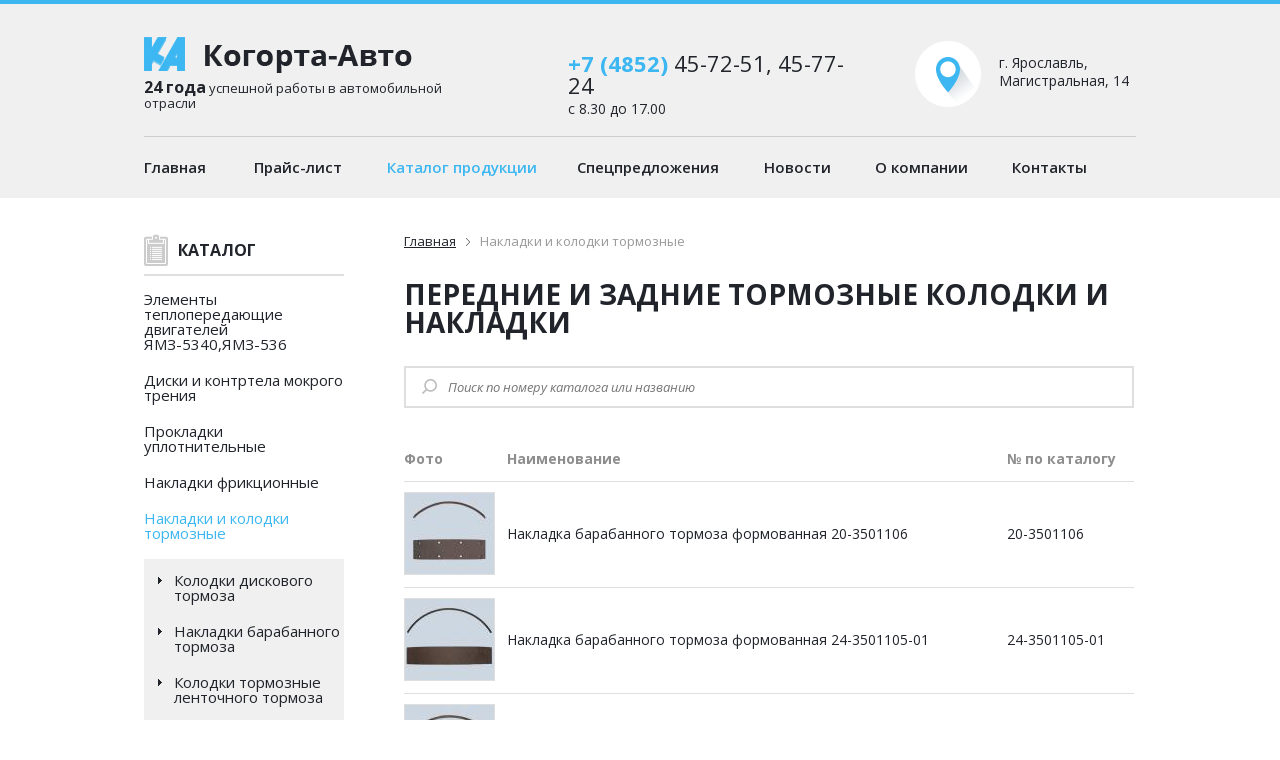

--- FILE ---
content_type: text/html; charset=utf-8
request_url: https://kogorta-avto.ru/nakladki-i-kolodki-tormoznyie/?start=60
body_size: 6005
content:
<!DOCTYPE html>
<html lang="ru-RU">
    <head>
        <base href="https://kogorta-avto.ru/"><!--[if lte IE 6]></base><![endif]-->
        <title>Купить тормозные колодки недорого | Когорта-Авто</title>
        <meta name="viewport" content="width=1162px"> 
        <meta name="generator" content="SilverStripe - http://silverstripe.org" />
<meta http-equiv="Content-type" content="text/html; charset=utf-8" />
<meta name="description" content="Купить тормозные накладки в компании Когорта-Авто в Ярославле. Узнать цены на тормозные колодки и оставить заявку на покупку можно на нашем сайте или позвонив по телефону +7 (4852) 45-72-51, 45-77-24" />
<meta name="keywords" content="Тормозные накладки, тормозные колодки, колодки тормозные передние, колодки тормозные задние" />
        
        
        <link href='https://fonts.googleapis.com/css?family=Open+Sans:400,400italic,600,600italic,700,700italic,800,800italic,300italic,300&subset=latin,cyrillic' rel='stylesheet' type='text/css'>
    
    <!-- Global site tag (gtag.js) - Google Analytics -->
<script async src="https://www.googletagmanager.com/gtag/js?id=G-6VBCQ2RDB9"></script>
<script>
  window.dataLayer = window.dataLayer || [];
  function gtag(){dataLayer.push(arguments);}
  gtag('js', new Date());

  gtag('config', 'G-6VBCQ2RDB9');
</script>
    
    <link rel="stylesheet" type="text/css" href="/themes/kogorta/css/lightbox.min.css?m=1469098890" />
<link rel="stylesheet" type="text/css" href="/themes/kogorta/css/style.css?m=1469106336" />
</head>
    <body>        
        <header>
    <div class="top-line"></div>
    <div class="container">
        <div class="info">
            <a href="https://kogorta-avto.ru/" class="logo">
                <b>24 года</b> успешной работы в автомобильной отрасли 
            </a>
            <div class="contacts">
                <div class="phone">                    
                    <span>+7 (4852)</span> 45-72-51, 45-77-24
                </div>
                <div class="time">
                    c 8.30 до 17.00
                </div>
            </div>
            <div class="address">
                <div class="map"></div>
                <div class="text">
                    г. Ярославль, Магистральная, 14
                </div>
            </div>

            <div class="clear"></div>
        </div>
        <nav class="primary">
            <ul>
                
                <li><a class="link" href="/" title="Главная">Главная</a></li>
                
                <li><a class="link" href="/prays-list/" title="Прайс-лист">Прайс-лист</a></li>
                
                <li><a class="section" href="/katalog-produkcii/" title="Каталог продукции">Каталог продукции</a></li>
                
                <li><a class="link" href="/specpredlozheniya/" title="Спецпредложения">Спецпредложения</a></li>
                
                <li><a class="link" href="/novosti/" title="Новости">Новости</a></li>
                
                <li><a class="link" href="/o-kompanii/" title="О компании">О компании</a></li>
                
                <li><a class="link" href="/kontakty/" title="Контакты">Контакты</a></li>
                
            </ul>
        </nav>
    </div>
</header>    
    
        <div class="two-col-page">
    <div class="container">
        <div class="left-menu">
    <div class="caption">
        Каталог
    </div>
    <nav>
        <ul>
            
            <li>
                <a class="" href="/komplekty-prokladok/">Элементы теплопередающие двигателей ЯМЗ-5340,ЯМЗ-536</a>
                
            </li>
            
            <li>
                <a class="" href="/diski/">Диски и контртела мокрого трения</a>
                
            </li>
            
            <li>
                <a class="" href="/prokladki-uplotnitel-nyie/">Прокладки уплотнительные</a>
                
            </li>
            
            <li>
                <a class="" href="/nakladki-friktsionnyie/">Накладки фрикционные</a>
                
            </li>
            
            <li class="section">
                <a class="current" href="/nakladki-i-kolodki-tormoznyie/">Накладки и колодки тормозные</a>
                
                <ul>
                    
                    <li><a class="" href="/nakladki-i-kolodki-tormoznyie/kolodki-diskovogo-tormoza/">Колодки дискового тормоза </a></li>
                    
                    <li><a class="" href="/nakladki-i-kolodki-tormoznyie/nakladki-barabannogo-tormoza/">Накладки барабанного тормоза</a></li>
                    
                    <li><a class="" href="/nakladki-i-kolodki-tormoznyie/kolodki-tormoznye-lentochnogo-tormoza/">Колодки тормозные ленточного тормоза</a></li>
                    
                    <li><a class="" href="/nakladki-i-kolodki-tormoznyie/dlya-gruzovyh-inomarok/">Накладки тормозные для грузовых иномарок</a></li>
                    
                    <li><a class="" href="/nakladki-i-kolodki-tormoznyie/diski-tormoznie-mtz/">Диски тормозные МТЗ</a></li>
                    
                    <li><a class="" href="/nakladki-i-kolodki-tormoznyie/nakladki-s-kolodkami-dlya-kvadraciklov/">Накладки с колодками для квадрациклов</a></li>
                    
                    <li><a class="" href="/nakladki-i-kolodki-tormoznyie/kolodki-temac-automotive/">Колодки и накладки тормозные  Temac Automotive</a></li>
                    
                </ul>
                
            </li>
            
            <li>
                <a class="" href="/remni-dlya-avto-i-s-h-tehniki/">Ремни для авто и с/х техники, ремни промышленного назначения</a>
                
            </li>
            
            <li>
                <a class="" href="/materialyi/">Материалы (Бумаги асбестовые, листы  асбостальные)</a>
                
            </li>
            
            <li>
                <a class="" href="/zapchasti-yamz/">Запчасти АО &quot;ЯМЗ&quot;</a>
                
            </li>
            
            <li>
                <a class="" href="/yazda/"> АО&quot;ЯЗДА&quot;</a>
                
            </li>
            
            <li>
                <a class="" href="/tiir/"> АО&quot;ТИИР&quot;</a>
                
            </li>
            
        </ul>
    </nav>
</div>
 
        <div class="rightCol">
            <ul class="breadcrumbs">    
     
        
        <li><a href="/">Главная</a></li>
        <li><span></span></li>
        
     
        
            <li>Накладки и колодки тормозные</li>
        
    
</ul>
 
            <h1>Передние и задние тормозные колодки и накладки</h1>
            <div class="search">
    <form action="/search/">
    <input type="text" value="" name="q" placeholder="Поиск по номеру каталога или названию">
    </form>
</div>
 
                        
            
            <table class="product-table">
                <thead>
                    <tr>
                        <th class="photo">Фото</th>
                        <th class="name">Наименование</th>
                        <th class="product-code">№ по каталогу</th>
                    </tr>
                </thead>
                <tbody>
                    
                    <tr>
    <td class="photo">
        <a href="/nakladki-i-kolodki-tormoznyie/nakladki-barabannogo-tormoza/formovannye-nakladki-barabannogo-tormoza/asbestovye-nakladki-barabannogo-tormoza/20-3501106/">
            
            <img src="/assets/Uploads/OldSite/data/tormoz/_resampled/FillWyI4OSIsIjgxIl0/53.jpg" alt="53.jpg" />
            
        </a>
    </td>
    <td class="name">
        <a href="/nakladki-i-kolodki-tormoznyie/nakladki-barabannogo-tormoza/formovannye-nakladki-barabannogo-tormoza/asbestovye-nakladki-barabannogo-tormoza/20-3501106/">
            Накладка барабанного тормоза формованная 	20-3501106
        </a>
    </td>
    <td class="product-code">
        20-3501106
    </td>
</tr>
 
                    
                    <tr>
    <td class="photo">
        <a href="/nakladki-i-kolodki-tormoznyie/nakladki-barabannogo-tormoza/formovannye-nakladki-barabannogo-tormoza/asbestovye-nakladki-barabannogo-tormoza/24-3501105-01/">
            
            <img src="/assets/Uploads/OldSite/data/tormoz/_resampled/FillWyI4OSIsIjgxIl0/56.jpg" alt="56.jpg" />
            
        </a>
    </td>
    <td class="name">
        <a href="/nakladki-i-kolodki-tormoznyie/nakladki-barabannogo-tormoza/formovannye-nakladki-barabannogo-tormoza/asbestovye-nakladki-barabannogo-tormoza/24-3501105-01/">
            Накладка барабанного тормоза формованная 	24-3501105-01
        </a>
    </td>
    <td class="product-code">
        24-3501105-01
    </td>
</tr>
 
                    
                    <tr>
    <td class="photo">
        <a href="/nakladki-i-kolodki-tormoznyie/nakladki-barabannogo-tormoza/formovannye-nakladki-barabannogo-tormoza/asbestovye-nakladki-barabannogo-tormoza/24-3501105-02/">
            
            <img src="/assets/Uploads/OldSite/data/tormoz/_resampled/FillWyI4OSIsIjgxIl0/55.jpg" alt="55.jpg" />
            
        </a>
    </td>
    <td class="name">
        <a href="/nakladki-i-kolodki-tormoznyie/nakladki-barabannogo-tormoza/formovannye-nakladki-barabannogo-tormoza/asbestovye-nakladki-barabannogo-tormoza/24-3501105-02/">
            Накладка барабанного тормоза формованная 	24-3501105-02
        </a>
    </td>
    <td class="product-code">
        24-3501105-02
    </td>
</tr>
 
                    
                    <tr>
    <td class="photo">
        <a href="/nakladki-i-kolodki-tormoznyie/nakladki-barabannogo-tormoza/formovannye-nakladki-barabannogo-tormoza/asbestovye-nakladki-barabannogo-tormoza/260-3502105/">
            
            <img src="/assets/Uploads/OldSite/data/tormoz/_resampled/FillWyI4OSIsIjgxIl0/73.jpg" alt="73.jpg" />
            
        </a>
    </td>
    <td class="name">
        <a href="/nakladki-i-kolodki-tormoznyie/nakladki-barabannogo-tormoza/formovannye-nakladki-barabannogo-tormoza/asbestovye-nakladki-barabannogo-tormoza/260-3502105/">
            Накладка барабанного тормоза формованная 	260-3502105
        </a>
    </td>
    <td class="product-code">
        260-3502105
    </td>
</tr>
 
                    
                    <tr>
    <td class="photo">
        <a href="/nakladki-i-kolodki-tormoznyie/nakladki-barabannogo-tormoza/formovannye-nakladki-barabannogo-tormoza/asbestovye-nakladki-barabannogo-tormoza/3302-3502105/">
            
            <img src="/assets/Uploads/OldSite/data/tormoz/_resampled/FillWyI4OSIsIjgxIl0/52.jpg" alt="52.jpg" />
            
        </a>
    </td>
    <td class="name">
        <a href="/nakladki-i-kolodki-tormoznyie/nakladki-barabannogo-tormoza/formovannye-nakladki-barabannogo-tormoza/asbestovye-nakladki-barabannogo-tormoza/3302-3502105/">
            Накладка барабанного тормоза формованная 	3302-3502105
        </a>
    </td>
    <td class="product-code">
        3302-3502105
    </td>
</tr>
 
                    
                    <tr>
    <td class="photo">
        <a href="/nakladki-i-kolodki-tormoznyie/nakladki-barabannogo-tormoza/formovannye-nakladki-barabannogo-tormoza/asbestovye-nakladki-barabannogo-tormoza/375-3501105%D0%94/">
            
            <img src="/assets/Uploads/OldSite/data/tormoz/_resampled/FillWyI4OSIsIjgxIl0/60.jpg" alt="60.jpg" />
            
        </a>
    </td>
    <td class="name">
        <a href="/nakladki-i-kolodki-tormoznyie/nakladki-barabannogo-tormoza/formovannye-nakladki-barabannogo-tormoza/asbestovye-nakladki-barabannogo-tormoza/375-3501105%D0%94/">
            Накладка барабанного тормоза формованная 	375-3501105Д
        </a>
    </td>
    <td class="product-code">
        375-3501105Д
    </td>
</tr>
 
                    
                    <tr>
    <td class="photo">
        <a href="/nakladki-i-kolodki-tormoznyie/nakladki-barabannogo-tormoza/formovannye-nakladki-barabannogo-tormoza/asbestovye-nakladki-barabannogo-tormoza/375-3507020%D0%92/">
            
            <img src="/assets/Uploads/OldSite/data/tormoz/_resampled/FillWyI4OSIsIjgxIl0/59.jpg" alt="59.jpg" />
            
        </a>
    </td>
    <td class="name">
        <a href="/nakladki-i-kolodki-tormoznyie/nakladki-barabannogo-tormoza/formovannye-nakladki-barabannogo-tormoza/asbestovye-nakladki-barabannogo-tormoza/375-3507020%D0%92/">
            Накладка барабанного тормоза формованная 	375-3507020В
        </a>
    </td>
    <td class="product-code">
        375-3507020В
    </td>
</tr>
 
                    
                    <tr>
    <td class="photo">
        <a href="/nakladki-i-kolodki-tormoznyie/nakladki-barabannogo-tormoza/formovannye-nakladki-barabannogo-tormoza/asbestovye-nakladki-barabannogo-tormoza/44066-90711/">
            
            <img src="/assets/Uploads/OldSite/data/tormoz/_resampled/FillWyI4OSIsIjgxIl0/23.jpg" alt="23.jpg" />
            
        </a>
    </td>
    <td class="name">
        <a href="/nakladki-i-kolodki-tormoznyie/nakladki-barabannogo-tormoza/formovannye-nakladki-barabannogo-tormoza/asbestovye-nakladki-barabannogo-tormoza/44066-90711/">
            Накладка барабанного тормоза формованная 	44066-90711
        </a>
    </td>
    <td class="product-code">
        44066-90711
    </td>
</tr>
 
                    
                    <tr>
    <td class="photo">
        <a href="/nakladki-i-kolodki-tormoznyie/nakladki-barabannogo-tormoza/formovannye-nakladki-barabannogo-tormoza/asbestovye-nakladki-barabannogo-tormoza/49-3501105%D0%90/">
            
            <img src="/assets/Uploads/OldSite/data/tormoz/_resampled/FillWyI4OSIsIjgxIl0/27.jpg" alt="27.jpg" />
            
        </a>
    </td>
    <td class="name">
        <a href="/nakladki-i-kolodki-tormoznyie/nakladki-barabannogo-tormoza/formovannye-nakladki-barabannogo-tormoza/asbestovye-nakladki-barabannogo-tormoza/49-3501105%D0%90/">
            Накладка барабанного тормоза формованная 	49-3501105А
        </a>
    </td>
    <td class="product-code">
        49-3501105А
    </td>
</tr>
 
                    
                    <tr>
    <td class="photo">
        <a href="/nakladki-i-kolodki-tormoznyie/nakladki-barabannogo-tormoza/formovannye-nakladki-barabannogo-tormoza/asbestovye-nakladki-barabannogo-tormoza/49-3501106/">
            
            <img src="/assets/Uploads/OldSite/data/tormoz/_resampled/FillWyI4OSIsIjgxIl0/26.jpg" alt="26.jpg" />
            
        </a>
    </td>
    <td class="name">
        <a href="/nakladki-i-kolodki-tormoznyie/nakladki-barabannogo-tormoza/formovannye-nakladki-barabannogo-tormoza/asbestovye-nakladki-barabannogo-tormoza/49-3501106/">
            Накладка барабанного тормоза формованная 	49-3501106
        </a>
    </td>
    <td class="product-code">
        49-3501106
    </td>
</tr>
 
                    
                </tbody>
            </table>
            
            
            <div class="pagination">
  
                
                    
                        
                            <a href="nakladki-i-kolodki-tormoznyie/?start=0">1</a>
                        
                    
                    
                    
                        
                            <a href="nakladki-i-kolodki-tormoznyie/?start=10">2</a>
                        
                    
                    
                    
                        
                            <a href="nakladki-i-kolodki-tormoznyie/?start=20">3</a>
                        
                    
                    
                    
                        
                            <a href="nakladki-i-kolodki-tormoznyie/?start=30">4</a>
                        
                    
                    
                    
                        
                            <a href="nakladki-i-kolodki-tormoznyie/?start=40">5</a>
                        
                    
                    
                    
                        
                            <a href="nakladki-i-kolodki-tormoznyie/?start=50">6</a>
                        
                    
                    
                    
                    <span class="current">7</span>
                    
                    
                    
                        
                            <a href="nakladki-i-kolodki-tormoznyie/?start=70">8</a>
                        
                    
                    
                    
                        
                            <a href="nakladki-i-kolodki-tormoznyie/?start=80">9</a>
                        
                    
                    
                    
                        
                            <a href="nakladki-i-kolodki-tormoznyie/?start=90">10</a>
                        
                    
                    
                    
                        
                            <a href="nakladki-i-kolodki-tormoznyie/?start=100">11</a>
                        
                    
                    
                    
                        
                            <a href="nakladki-i-kolodki-tormoznyie/?start=110">12</a>
                        
                    
                    
                    
                        
                            <a href="nakladki-i-kolodki-tormoznyie/?start=120">13</a>
                        
                    
                    
                    
                        
                            <a href="nakladki-i-kolodki-tormoznyie/?start=130">14</a>
                        
                    
                    
                    
                        
                            <a href="nakladki-i-kolodki-tormoznyie/?start=140">15</a>
                        
                    
                    
                    
                        
                            <a href="nakladki-i-kolodki-tormoznyie/?start=150">16</a>
                        
                    
                    
                    
                        
                            <a href="nakladki-i-kolodki-tormoznyie/?start=160">17</a>
                        
                    
                    
                    
                        
                            <a href="nakladki-i-kolodki-tormoznyie/?start=170">18</a>
                        
                    
                    
                    
                        
                            <a href="nakladki-i-kolodki-tormoznyie/?start=180">19</a>
                        
                    
                    
                    
                        
                            <a href="nakladki-i-kolodki-tormoznyie/?start=190">20</a>
                        
                    
                    
                    
                        
                            <a href="nakladki-i-kolodki-tormoznyie/?start=200">21</a>
                        
                    
                    
                    
                        
                            <a href="nakladki-i-kolodki-tormoznyie/?start=210">22</a>
                        
                    
                    

                <br>
            </div>
            
            <div class="text-content">
                <h1><strong style="font-size: 14px; line-height: 1.857;">Сертификаты соответствия:</strong></h1><table cellspacing="1" cellpadding="1"><tbody><tr><td>
<p>Накладки тормозные безасбестовые, колодки и диски безасбестовые</p>
</td>
<td style="text-align: center;"><a href="sertifikaty/nakladki-tormoz-bezazbest.rar">Скачать</a></td>
</tr><tr><td>
<p>Накладки тормозные асбестовые</p>
</td>
<td style="text-align: center;"><a href="sertifikaty/kolodki-tomoz-asbest.rar">Скачать</a></td>
</tr><tr><td>
<p>Колодки для жд вагонов, вагонов метрополитена, колодки и диски тормозные</p>
</td>
<td style="text-align: center;"><a href="Kolodki-dlya-jd-vagonov.7z">Скачать</a></td>
</tr></tbody></table><p> </p><h2>Передние и задние тормозные колодки</h2><p>Такие элементы, как тормозные колодки – требуют особого внимания, в связи с частым изнашиванием. Особенно это касается передних колодок. Чтобы обеспечить безопасность поездки и не подвергнуть риску свою жизнь и близких людей, стоит регулярно проверять состояние запчастей автомобиля.</p><p>Длительность их работы зависит от таких факторов как: компания-производитель, применяемый для производства материал и его структура, толщина, количество и интенсивность торможений. Немаловажную роль играют и основные условия эксплуатации.</p><p><span style="text-decoration: underline;">Виды колодок:</span></p><ol><li><strong>Передние колодки</strong> следует заменять новыми, в момент, когда толщина их накладок снижается до 1,5 мм.  Их стоит заменять с двух сторон автомобиля.</li>
<li><strong>Задние тормозные колодки</strong> — изнашиваются медленнее, но принцип замены такой же, как у передних.  </li>
</ol><p> </p><p><strong>Тормозные</strong> <strong>накладки</strong> предназначены для ускоренного торможения. Чаще всего их используют в конических и дисковых тормозах. Данные детали производятся из специальных листов, из которых впоследствии вырезаются накладки любой формы. Их изготавливают в соответствии с пожеланиями клиента.</p><p><span style="text-decoration: underline;">Преимущества накладок:</span></p><ul><li>Высочайший коэффициент трения</li>
<li>Низкий износ</li>
<li>Точная и тихая работа</li>
</ul><p>Благодаря большому содержанию ингредиентов, прекрасно проводящих тепло, <strong>тормозная накладка</strong> обеспечивает действенное торможение. А если в составе используются арамидные волокна, то накладки сохранят свою устойчивость и эластичность на долгие годы.</p><p>В компании «Когорта Авто» вы всегда сможете купить тормозные колодки и накладки по самой низкой цене. Для того чтобы недорого заказать изделия, свяжитесь с нами по телефону, который указан на странице сайта.</p>
            </div>
        </div>
        <div class="clear"></div>
    </div>
</div>
       
        <a class="arrow-scroll-top" onclick="scroll_top_page();"></a>
<footer>
    <nav>
        <div class="container">
            <ul>
                
                <li><a class="link" href="/" title="Главная">Главная</a></li>
                
                <li><a class="link" href="/prays-list/" title="Прайс-лист">Прайс-лист</a></li>
                
                <li><a class="section" href="/katalog-produkcii/" title="Каталог продукции">Каталог продукции</a></li>
                
                <li><a class="link" href="/specpredlozheniya/" title="Спецпредложения">Спецпредложения</a></li>
                
                <li><a class="link" href="/novosti/" title="Новости">Новости</a></li>
                
                <li><a class="link" href="/o-kompanii/" title="О компании">О компании</a></li>
                
                <li><a class="link" href="/kontakty/" title="Контакты">Контакты</a></li>
                
            </ul>
        </div>
    </nav>
    <div class="container big">
        по всем вопросам <div class="phone" style="width:400px">+7 <span>(4852)</span> 45-72-51, 45-77-24 </div>
    </div>
    <div class="end">
        <div class="container">
            © 2015-2021, ООО "Компания "Когорта-Авто"<br>
            Сайт сделан в <a href="http://yasim.ru/">ЯСИМ</a>
        
    <div class="metrika" style="text-align: center">
        <!--LiveInternet counter--><script type="text/javascript" src="/themes/kogorta/javascript/jquery-3.0.0.min.js?m=1469098891"></script><script type="text/javascript" src="/themes/kogorta/javascript/lightbox.min.js?m=1469098891"></script><script type="text/javascript"><!--
        document.write("<a href='http://www.liveinternet.ru/click' "+
        "target=_blank><img src='//counter.yadro.ru/hit?t16.1;r"+
        escape(document.referrer)+((typeof(screen)=="undefined")?"":
        ";s"+screen.width+"*"+screen.height+"*"+(screen.colorDepth?
        screen.colorDepth:screen.pixelDepth))+";u"+escape(document.URL)+
        ";"+Math.random()+
        "' alt='' title='LiveInternet: показано число просмотров за 24"+
        " часа, посетителей за 24 часа и за сегодня' "+
        "border='0' width='88' height='31'></a>")
        //--></script><!--/LiveInternet-->
      </div>  
      <div class="metrika"  style="text-align: center">
        <script type="text/javascript">
          var _gaq = _gaq || [];
          _gaq.push(['_setAccount', 'UA-30648725-22']);
          _gaq.push(['_trackPageview']);

          (function() {
            var ga = document.createElement('script'); ga.type = 'text/javascript'; ga.async = true;
            ga.src = ('https:' == document.location.protocol ? 'https://ssl' : 'http://www') + '.google-analytics.com/ga.js';
            var s = document.getElementsByTagName('script')[0]; s.parentNode.insertBefore(ga, s);
          })();

        </script>
      </div>  
      <div class="metrika"  style="text-align: center">
        <!-- Yandex.Metrika counter -->
        <script type="text/javascript">
        (function (d, w, c) {
            (w[c] = w[c] || []).push(function() {
                try {
                    w.yaCounter19429801 = new Ya.Metrika({id:19429801,
                            webvisor:true,
                            clickmap:true,
                            trackLinks:true,
                            accurateTrackBounce:true});
                } catch(e) { }
            });

            var n = d.getElementsByTagName("script")[0],
                s = d.createElement("script"),
                f = function () { n.parentNode.insertBefore(s, n); };
            s.type = "text/javascript";
            s.async = true;
            s.src = (d.location.protocol == "https:" ? "https:" : "http:") + "//mc.yandex.ru/metrika/watch.js";

            if (w.opera == "[object Opera]") {
                d.addEventListener("DOMContentLoaded", f, false);
            } else { f(); }
        })(document, window, "yandex_metrika_callbacks");
        </script>
        <noscript><div><img src="//mc.yandex.ru/watch/19429801" style="position:absolute; left:-9999px;" alt="" /></div></noscript>
        <!-- /Yandex.Metrika counter -->
      </div>
      </div>
    </div>
</footer>

<script src="//code.jivo.ru/widget/2XqoBLukDm" async></script>         
        <script src="themes/kogorta/javascript/common.js"></script>
    </body>
</html>


--- FILE ---
content_type: text/css
request_url: https://kogorta-avto.ru/themes/kogorta/css/style.css?m=1469106336
body_size: 4757
content:
html, body, div, span, applet, object, iframe,
h1, h2, h3, h4, h5, h6, p, blockquote, pre,
a,
.blue-link,
header nav.primary ul li a,
.left-menu nav ul li a,
.two-col-page .rightCol .sub-menu > ul > li a, abbr, acronym, address, big, cite, code,
del, dfn, em, img, ins, kbd, q, s, samp,
small, strike, strong, sub, sup, tt, var,
b, u, i, center,
dl, dt, dd, ol, ul, li,
fieldset, form, label, legend,
table, caption, tbody, tfoot, thead, tr, th, td,
article, aside, canvas, details, embed,
figure, figcaption, footer, header, hgroup,
menu, nav, output, ruby, section, summary,
time, mark, audio, video {
  margin: 0;
  padding: 0;
  border: 0;
  font-size: 100%;
  font: inherit;
  vertical-align: baseline;
}

/* HTML5 display-role reset for older browsers */
article, aside, details, figcaption, figure,
footer, header, hgroup, menu, nav, section {
  display: block;
}

body {
  line-height: 1;
}

ol, ul {
  list-style: none;
}

blockquote, q {
  quotes: none;
}

blockquote:before, blockquote:after,
q:before, q:after {
  content: '';
  content: none;
}

table {
  border-collapse: collapse;
  border-spacing: 0;
}

body {
  font-family: 'Open Sans', sans-serif;
  color: #21242a;
  font-size: 14px;
  min-width: 992px;
}

input, textarea {
  font-family: 'Open Sans', sans-serif;
}

a, .blue-link, header nav.primary ul li a, .left-menu nav ul li a, .two-col-page .rightCol .sub-menu > ul > li a {
  color: #21242a;
  text-decoration: underline;
}
a:hover, .blue-link:hover, header nav.primary ul li a:hover, .left-menu nav ul li a:hover, .two-col-page .rightCol .sub-menu > ul > li a:hover {
  text-decoration: none;
}

.blue-link, header nav.primary ul li a, header nav.primary ul li .blue-link, .left-menu nav ul li a, .left-menu nav ul li .blue-link, .two-col-page .rightCol .sub-menu > ul > li a, .two-col-page .rightCol .sub-menu > ul > li .blue-link {
  text-decoration: none;
  font-size: 15px;
  font-weight: 600;
}
.blue-link:hover, header nav.primary ul li a:hover, .left-menu nav ul li a:hover, .two-col-page .rightCol .sub-menu > ul > li a:hover, .two-col-page .rightCol .sub-menu > ul > li .blue-link:hover, .blue-link.current, header nav.primary ul li a.current, .left-menu nav ul li a.current, .two-col-page .rightCol .sub-menu > ul > li a.current, .two-col-page .rightCol .sub-menu > ul > li .current.blue-link, .blue-link.section, header nav.primary ul li a.section, .left-menu nav ul li a.section, .two-col-page .rightCol .sub-menu > ul > li a.section, .two-col-page .rightCol .sub-menu > ul > li .section.blue-link {
  color: #3cb7f1;
}

.clear {
  clear: both;
}

.container {
  width: 992px;
  margin: 0 auto;
  position: relative;
}

b {
  font-weight: bold;
}

.phone span {
  color: #3cb7f1;
  font-weight: bold;
}

.text-content {
  font-size: 14px;
  line-height: 1.657;
}
.text-content p {
  margin-bottom: 14px;
}
.text-content p img {
  margin-bottom: 10px;
}
.text-content h1, .text-content h2, .text-content h3, .text-content h4, .text-content h5, .text-content .h1, .text-content .h2, .text-content .h3, .text-content .h4, .text-content .h5 {
  font-size: 28px;
  margin-bottom: 0;
  font-weight: bold;
  clear: both;
}
.text-content h2, .text-content .h2 {
  font-size: 24px;
}
.text-content h3, .text-content .h3 {
  font-size: 22px;
}
.text-content h4, .text-content .h4 {
  font-size: 20px;
}
.text-content h5, .text-content .h5 {
  font-size: 18px;
}
.text-content table {
  width: 100%;
  margin-bottom: 14px;
}
.text-content table td {
  vertical-align: middle;
  border: 1px solid #dfdfdf;
  padding: 3px 9px;
}
.text-content table p {
  margin-bottom: 0;
}
.text-content b, .text-content strong {
  font-weight: bold;
}
.text-content .galery {
  padding-top: 20px;
}
.text-content .galery .img {
  float: left;
  width: 207px;
  margin-bottom: 20px;
  margin-right: 54px;
}
.text-content .galery .img.last {
  margin-right: 0;
}
.text-content .galery .img img {
  border: 1px solid #dfdfdf;
}
.text-content .galery .img img:hover {
  border: 1px solid #3cb7f1;
}
.text-content ul {
  padding-left: 19px;
  list-style: image;
  list-style-image: url("../images/content-li.png");
  margin-bottom: 14px;
}
.text-content ul li {
  padding-left: 5px;
}

.seo-text {
  margin-bottom: 46px;
}

.shadow-top, footer .end, .home-news {
  -webkit-box-shadow: inset 0px 1px 2px 0px rgba(0, 0, 0, 0.15);
  -moz-box-shadow: inset 0px 1px 2px 0px rgba(0, 0, 0, 0.15);
  box-shadow: inset 0px 1px 2px 0px rgba(0, 0, 0, 0.15);
}

.shadow-bottom {
  -webkit-box-shadow: inset 0px -1px 2px 0px rgba(0, 0, 0, 0.15);
  -moz-box-shadow: inset 0px -1px 2px 0px rgba(0, 0, 0, 0.15);
  box-shadow: inset 0px -1px 2px 0px rgba(0, 0, 0, 0.15);
}

.date {
  color: #b7b7b7;
  font-size: 13px;
  background: url("../images/calendar.png") left center no-repeat;
  padding-left: 26px;
  line-height: 16px;
}

.two-col-page {
  padding: 35px 0 50px;
}

.breadcrumbs {
  font-size: 13px;
}
.breadcrumbs li {
  color: #999999;
  display: inline-block;
  margin-bottom: 5px;
}
.breadcrumbs li span {
  height: 13px;
  padding: 0 9px;
  display: inline-block;
  background: url("../images/breadcrum-chevron.png") center 5px no-repeat;
}

.download-link {
  font-size: 14px;
  font-weight: bold;
  display: inline-block;
  background: url("../images/download-icon.png") left bottom no-repeat;
  padding: 7px 0 0 31px;
}

.pagination {
  padding: 22px 0 12px 0;
  text-align: center;
}
.pagination a, .pagination .blue-link, .pagination header nav.primary ul li a, header nav.primary ul li .pagination a, .pagination .left-menu nav ul li a, .left-menu nav ul li .pagination a, .pagination .two-col-page .rightCol .sub-menu > ul > li a, .two-col-page .rightCol .sub-menu > ul > li .pagination a, .pagination .current {
  display: inline-block;
  margin: 0 2px;
  text-decoration: none;
  width: 35px;
  height: 35px;
  line-height: 35px;
  text-align: center;
  border: 1px solid #dfdfdf;
  margin-bottom: 10px;
}
.pagination a:hover, .pagination .blue-link:hover, .pagination .two-col-page .rightCol .sub-menu > ul > li a:hover, .two-col-page .rightCol .sub-menu > ul > li .pagination a:hover, .pagination .current:hover {
  border-color: #3cb7f1;
}
.pagination .current {
  border-color: #3cb7f1;
}

.all-news-page .news-preview {
  margin-bottom: 20px;
}

.ajax-form .message, .popup .popup-inner .popup-form .message {
  padding: 25px 0;
  font-size: 15px;
  font-weight: 600;
}
.ajax-form .close, .popup .popup-inner .popup-form .close {
  position: absolute;
  width: 17px;
  height: 16px;
  background: url("../images/close-icon.png") center no-repeat;
  top: -23px;
  right: -23px;
  z-index: 10;
  cursor: pointer;
}
.ajax-form .caption, .popup .popup-inner .popup-form .caption {
  background: #3cb7f1;
  color: #ffffff;
  font-size: 19px;
  font-weight: bold;
  padding: 23px 0;
  margin-bottom: 25px;
}
.ajax-form .form-group, .popup .popup-inner .popup-form .form-group {
  margin-bottom: 15px;
}
.ajax-form .form-group input[type='text'], .popup .popup-inner .popup-form .form-group input[type='text'], .ajax-form .form-group input[type='email'], .popup .popup-inner .popup-form .form-group input[type='email'], .ajax-form .form-group textarea, .popup .popup-inner .popup-form .form-group textarea {
  font-size: 13px;
  border: 1px solid #dfdfdf;
  box-sizing: border-box;
  width: 309px;
  height: 39px;
  padding-left: 17px;
  outline: none;
}
.ajax-form .form-group textarea, .popup .popup-inner .popup-form .form-group textarea {
  padding-top: 10px;
  max-width: 309px;
  height: 109px;
}
.ajax-form .form-group input[type='submit'], .popup .popup-inner .popup-form .form-group input[type='submit'] {
  cursor: pointer;
  font-size: 15px;
  background: #ffffff;
  border: 2px solid #dfdfdf;
  display: inline-block;
  padding: 9px 14px;
  text-decoration: none;
  margin-bottom: 10px;
}
.ajax-form .form-group input[type='submit']:hover, .popup .popup-inner .popup-form .form-group input[type='submit']:hover {
  border-color: #3cb7f1;
}

.arrow-scroll-top {
  display: none;
  background: url("../images/up-arrow.gif") no-repeat scroll 0 0 transparent;
  bottom: 60px;
  cursor: pointer;
  font-weight: bold;
  height: 25px;
  line-height: 30px;
  opacity: 0.6;
  position: fixed;
  left: 50px;
  text-align: center;
  width: 80px;
}
.arrow-scroll-top:hover {
  opacity: 1;
}

header {
  background: #f0f0f0;
}
header .top-line {
  background: #3cb7f1;
  height: 4px;
  margin-bottom: 33px;
}
header .info {
  padding-bottom: 20px;
  border-bottom: 1px solid #cdcdcd;
}
header .info .logo {
  float: left;
  text-decoration: none;
  line-height: 1.125;
  font-size: 13px;
  display: block;
  background: url("../images/logo.png") no-repeat top left;
  width: 300px;
  padding-top: 41px;
}
header .info .logo b {
  font-size: 16px;
}
header .info .contacts {
  float: left;
  width: 296px;
  margin-left: 124px;
  padding-top: 15px;
}
header .info .contacts .phone {
  font-size: 22px;
  margin-bottom: 6px;
}
header .info .address {
  float: left;
  width: 215px;
  margin-left: 51px;
  padding-top: 4px;
}
header .info .address .map {
  float: left;
  background: url("../images/map.png") no-repeat center;
  width: 66px;
  height: 66px;
  cursor: pointer;
}
header .info .address .text {
  float: left;
  width: 130px;
  margin-left: 18px;
  padding-top: 13px;
  line-height: 1.3;
}
header nav.primary ul li {
  text-align: center;
  white-space: nowrap;
  padding: 23px 0;
  display: inline-block;
  margin-right: 45px;
}
header nav.primary ul li:last-child {
  margin: 0;
}

footer nav {
  background: #2b2d32;
}
footer nav ul li {
  padding: 26px 0;
  display: inline-block;
  margin-right: 50px;
}
footer nav ul li:last-child {
  margin: 0;
}
footer nav ul li a, footer nav ul li .blue-link, footer header nav.primary ul li a, header footer nav.primary ul li a, footer .left-menu nav ul li a, .left-menu footer nav ul li a, footer nav .two-col-page .rightCol .sub-menu > ul > li li a, .two-col-page .rightCol footer nav .sub-menu > ul > li li a {
  color: #ffffff;
  font-size: 15px;
  font-weight: 500;
  text-decoration: none;
}
footer nav ul li a:hover, footer nav ul li .blue-link:hover, footer nav .two-col-page .rightCol .sub-menu > ul > li li a:hover, .two-col-page .rightCol footer nav .sub-menu > ul > li li a:hover, footer nav ul li a.current, footer nav ul li .current.blue-link, footer nav .two-col-page .rightCol .sub-menu > ul > li li a.current, .two-col-page .rightCol footer nav .sub-menu > ul > li li a.current {
  color: #3cb7f1;
}
footer .big {
  box-sizing: border-box;
  position: relative;
  padding: 45px 0;
  text-transform: uppercase;
  font-size: 42px;
  font-weight: 600;
  padding-left: 128px;
}
footer .big .phone {
  font-size: 30px;
  position: absolute;
  font-weight: 500;
  top: 51px;
  left: 602px;
}
footer .end {
  background: #f0f0f0;
}
footer .end .container {
  text-align: center;
  font-size: 14px;
  padding: 26px 0;
  line-height: 1.5;
}
footer .end .container a, footer .end .container .blue-link, footer .end .container .two-col-page .rightCol .sub-menu > ul > li a, .two-col-page .rightCol .sub-menu > ul > li footer .end .container a {
  text-decoration: none;
  font-weight: bold;
  color: #3cb7f1;
}

.left-menu {
  float: left;
  width: 200px;
  margin-right: 60px;
}
.left-menu .caption {
  font-size: 16px;
  font-weight: bold;
  background: url("../images/menu-icon.png") no-repeat left top;
  padding: 0 0 6px 34px;
  line-height: 35px;
  border-bottom: 2px solid #dfdfdf;
  text-transform: uppercase;
  margin-bottom: 16px;
}
.left-menu nav ul li {
  margin-bottom: 21px;
}
.left-menu nav ul li .blue-link, .left-menu header nav.primary ul li a, header .left-menu nav.primary ul li a, .left-menu nav ul li a, .left-menu nav .two-col-page .rightCol .sub-menu > ul > li li a, .two-col-page .rightCol .left-menu nav .sub-menu > ul > li li a {
  font-size: 15px;
  font-weight: 500;
}
.left-menu nav ul li .blue-link:hover, .left-menu nav ul li a:hover, .left-menu nav .two-col-page .rightCol .sub-menu > ul > li li a:hover, .two-col-page .rightCol .left-menu nav .sub-menu > ul > li li a:hover, .left-menu nav ul li .current.blue-link, .left-menu nav ul li a.current, .left-menu nav .two-col-page .rightCol .sub-menu > ul > li li a.current, .two-col-page .rightCol .left-menu nav .sub-menu > ul > li li a.current {
  font-weight: 500;
}
.left-menu nav ul li ul {
  margin-top: 18px;
  padding: 14px 0 1px 14px;
  background: #f0f0f0;
}
.left-menu nav ul li ul .blue-link, .left-menu nav ul li ul a, .left-menu nav .two-col-page .rightCol .sub-menu > ul > li li ul a, .two-col-page .rightCol .left-menu nav .sub-menu > ul > li li ul a {
  display: inline-block;
  padding-left: 16px;
  background: url("../images/menu-li.png") no-repeat 0 4px;
}
.left-menu nav ul li ul .blue-link:hover, .left-menu nav ul li ul a:hover, .left-menu nav .two-col-page .rightCol .sub-menu > ul > li li ul a:hover, .two-col-page .rightCol .left-menu nav .sub-menu > ul > li li ul a:hover, .left-menu nav ul li ul .current.blue-link, .left-menu nav ul li ul a.current, .left-menu nav .two-col-page .rightCol .sub-menu > ul > li li ul a.current, .two-col-page .rightCol .left-menu nav .sub-menu > ul > li li ul a.current {
  font-weight: 500;
  background-image: url("../images/menu-li-current.png");
}

.two-col-page .rightCol {
  float: left;
  width: 730px;
}
.two-col-page .rightCol > h1 {
  font-size: 28px;
  font-weight: bold;
  text-transform: uppercase;
  margin: 27px 0 30px;
}
.two-col-page .rightCol .search {
  margin-bottom: 27px;
}
.two-col-page .rightCol .search input {
  width: 100%;
  box-sizing: border-box;
  border: 2px solid #dfdfdf;
  font-style: italic;
  font-size: 13px;
  padding: 10px 0 10px 42px;
  background: #ffffff url("../images/search-icon.png") no-repeat 14px 50%;
  outline: none;
}
.two-col-page .rightCol .sub-menu > ul {
  display: table;
}
.two-col-page .rightCol .sub-menu > ul > li {
  height: 100%;
  padding-left: 35px;
  margin-bottom: 10px;
  box-sizing: border-box;
  width: 243px;
  display: table-cell;
}
.two-col-page .rightCol .sub-menu > ul > li:nth-child(3n+2) {
  border-right: 2px solid #dfdfdf;
}
.two-col-page .rightCol .sub-menu > ul > li:nth-child(3n+1) {
  border-right: 2px solid #dfdfdf;
  padding-left: 0;
}
.two-col-page .rightCol .sub-menu > ul > li .blue-link, .two-col-page .rightCol .sub-menu > ul > li a {
  font-size: 15px;
  font-weight: 500;
}
.two-col-page .rightCol .sub-menu > ul > li .blue-link:hover, .two-col-page .rightCol .sub-menu > ul > li a:hover, .two-col-page .rightCol .sub-menu > ul > li .current.blue-link, .two-col-page .rightCol .sub-menu > ul > li a.current {
  font-weight: 500;
}
.two-col-page .rightCol .sub-menu > ul > li > ul {
  padding-top: 10px;
}
.two-col-page .rightCol .sub-menu > ul > li > ul > li {
  margin-bottom: 10px;
}
.two-col-page .rightCol .sub-menu > ul > li > ul > li .blue-link, .two-col-page .rightCol .sub-menu > ul > li > ul > li a {
  font-size: 13px;
  display: inline-block;
  padding-left: 16px;
  background: url("../images/menu-li.png") no-repeat 0 4px;
}
.two-col-page .rightCol .sub-menu > ul > li > ul > li .blue-link:hover, .two-col-page .rightCol .sub-menu > ul > li > ul > li a:hover, .two-col-page .rightCol .sub-menu > ul > li > ul > li .current.blue-link, .two-col-page .rightCol .sub-menu > ul > li > ul > li a.current {
  font-weight: 500;
  background-image: url("../images/menu-li-current.png");
}
.two-col-page .rightCol .sub-menu > ul > li > ul > li ul {
  padding: 9px 0 0 19px;
}
.two-col-page .rightCol .sub-menu > ul > li > ul > li ul li {
  margin-bottom: 10px;
}

.home-slider {
  background: #f0f0f0;
}
.home-slider .overflow {
  min-width: 992px;
  overflow: hidden;
  margin: 0 auto;
}
.home-slider .slider-container {
  width: 1162px;
  vertical-align: middle;
  position: relative;
  left: 50%;
  -webkit-transform: translateX(-50%);
  -ms-transform: translateX(-50%);
  -o-transform: translateX(-50%);
  transform: translateX(-50%);
}
.home-slider .slider-container .slider-container-inner {
  width: 100%;
  position: relative;
}
.home-slider .slider-container .slider-container-inner .slides li {
  position: relative;
  display: block;
  height: 434px;
}
.home-slider .slider-container .slider-container-inner .slides li > img {
  float: right;
}
.home-slider .slider-container .slider-container-inner .custom-navigation {
  z-index: 10;
  position: absolute;
  font-size: 20px;
  font-weight: bold;
  text-align: center;
  top: 339px;
  left: 83px;
  width: 109px;
  padding-top: 3px;
  color: #3cb7f1;
}
.home-slider .slider-container .slider-container-inner .custom-navigation .flex-prev, .home-slider .slider-container .slider-container-inner .custom-navigation .flex-next {
  display: block;
  width: 16px;
  height: 27px;
  background: url("../images/slider-arrows.png") no-repeat;
  background-position: 0 -27px;
  position: absolute;
  top: 0;
  left: 0;
}
.home-slider .slider-container .slider-container-inner .custom-navigation .flex-next {
  background-position: 0 0;
  left: auto;
  right: 0;
}
.home-slider .slider-container .slider-container-inner .slide-text {
  position: absolute;
  z-index: 9;
  top: 112px;
  left: 83px;
  width: 450px;
}
.home-slider .slider-container .slider-container-inner .slide-text .caption {
  font-size: 35px;
  font-weight: 600;
  text-transform: uppercase;
  margin-bottom: 13px;
}
.home-slider .slider-container .slider-container-inner .slide-text .text {
  font-size: 14px;
  line-height: 1.4;
  margin-bottom: 34px;
}
.home-slider .slider-container .slider-container-inner .slide-text .link {
  font-size: 19px;
  text-decoration: none;
  display: block;
  border: 2px solid #3cb7f1;
  line-height: 50px;
  padding-left: 21px;
  background: url("../images/slider-link.png") no-repeat;
  background-position: 410px center;
}
.home-slider .slider-container .slider-container-inner .slide-text .link:hover {
  text-decoration: underline;
}
.home-slider .slider-container .slider-container-inner .slide-mask {
  width: 1162px;
  height: 432px;
  position: absolute;
  left: 0;
  top: 0;
  z-index: 8;
  background: url("../images/slide-mask.png") no-repeat;
}

.home-slider-bg {
  background: #3cb7f1;
  margin-top: -146px;
  height: 146px;
}

.home-catalog, .catalog-page-catalog {
  background: #3cb7f1;
  padding-top: 162px;
  margin-bottom: 50px;
}
.home-catalog .caption, .catalog-page-catalog .caption {
  position: absolute;
  font-size: 28px;
  font-weight: bold;
  text-transform: uppercase;
  color: #ffffff;
  top: -73px;
  left: 75px;
}
.home-catalog .caption .icon, .catalog-page-catalog .caption .icon {
  width: 95px;
  height: 101px;
  position: absolute;
  left: -75px;
  top: -20px;
  background: url("../images/home-catalog-icon.png") center no-repeat;
}
.home-catalog .categories, .catalog-page-catalog .categories {
  padding: 8px 0 20px 0;
}
.home-catalog .categories .category, .catalog-page-catalog .categories .category {
  float: left;
  margin: 0 46px 50px 8px;
  font-size: 15px;
  text-decoration: none;
  display: block;
  width: 205px;
  height: 205px;
  background: #ffffff;
  -webkit-box-shadow: -8px -8px 0px 0px #67c7f4;
  -moz-box-shadow: -8px -8px 0px 0px #67c7f4;
  box-shadow: -8px -8px 0px 0px #67c7f4;
}
.home-catalog .categories .category .img, .catalog-page-catalog .categories .category .img {
  text-align: center;
  overflow: hidden;
  padding-top: 25px;
}
.home-catalog .categories .category .name, .catalog-page-catalog .categories .category .name {
  padding-top: 5px;
  text-align: center;
  line-height: 1.2;
}
.home-catalog .categories .category.last, .catalog-page-catalog .categories .category.last {
  margin-right: 0;
}
.home-catalog .categories .category:hover, .catalog-page-catalog .categories .category:hover {
  text-decoration: underline;
}

.promo {
  margin-bottom: 34px;
}
.promo .block {
  box-sizing: border-box;
  background: url("../images/home-promo.png") left top no-repeat;
  float: left;
  width: 300px;
  padding: 28px 0 20px  36px;
  margin-right: 66px;
}
.promo .block .caption {
  font-size: 19px;
  font-weight: bold;
  margin-bottom: 8px;
}
.promo .block .text {
  line-height: 1.429;
  font-size: 14px;
}
.promo .block:first-child {
  width: 300px;
  margin-right: 106px;
}
.promo .block.last {
  width: 200px;
  margin-right: 0;
}

.home-news {
  background: #f0f0f0;
  padding-top: 59px;
  padding-bottom: 63px;
}
.home-news .special {
  margin-right: 48px;
  width: 677px;
  height: 291px;
  position: relative;
  float: left;
}
.home-news .special .special-text {
  color: #ffffff;
  position: absolute;
  z-index: 9;
  top: 36px;
  left: 43px;
  width: 301px;
}
.home-news .special .special-text .caption {
  font-size: 30px;
  font-weight: 600;
  margin-bottom: 13px;
}
.home-news .special .special-text .text {
  font-size: 14px;
  line-height: 1.75;
  margin-bottom: 42px;
}
.home-news .special .special-text .link {
  color: #ffffff;
  font-size: 19px;
  text-decoration: none;
  display: block;
  border: 2px solid #ffffff;
  line-height: 50px;
  padding-left: 21px;
  background: url("../images/special-link.png") no-repeat;
  background-position: 263px center;
}
.home-news .special .special-text .link:hover {
  text-decoration: underline;
}
.home-news .news-side {
  position: relative;
  float: left;
  width: 266px;
  height: 291px;
}
.home-news .news-side .caption {
  text-transform: uppercase;
  font-size: 28px;
  font-weight: bold;
  margin-bottom: 18px;
}
.home-news .news-side .news-small {
  margin-bottom: 30px;
}
.home-news .news-side .news-small .date {
  margin-bottom: 13px;
}
.home-news .news-side .news-small .name {
  font-size: 14px;
  font-weight: bold;
  margin-bottom: 5px;
}
.home-news .news-side .news-small .preview {
  line-height: 1.538;
  font-size: 13px;
}
.home-news .news-overflow {
  overflow: hidden;
  height: 230px;
}
.home-news .all-news {
  position: absolute;
  left: 0;
  bottom: 0;
}

.catalog-page-catalog {
  background: transparent;
  padding-top: 131px;
  margin-bottom: 10px;
}
.catalog-page-catalog .caption {
  color: #21242a;
}
.catalog-page-catalog .caption .icon {
  width: 46px;
  height: 61px;
  background: url("../images/catalog-icon.png") center no-repeat;
}
.catalog-page-catalog .categories {
  padding: 8px 0 0 0;
}
.catalog-page-catalog .categories .category {
  margin: 0 54px 50px 0;
  box-shadow: none;
  border: 1px solid #dfdfdf;
}
.catalog-page-catalog .categories .category:hover {
  border-color: #3cb7f1;
}

.product-table {
  text-align: left;
  width: 100%;
  margin-top: 44px;
}
.product-table .photo {
  width: 91px;
  padding-right: 12px;
}
.product-table .photo img {
  border: 1px solid #dfdfdf;
}
.product-table .photo img:hover {
  opacity: 0.75;
}
.product-table .name {
  width: 500px;
}
.product-table th {
  font-size: 14px;
  color: #8e8e8e;
  font-weight: bold;
  padding-bottom: 15px;
}
.product-table td {
  vertical-align: middle;
  border-bottom: 1px solid #dfdfdf;
  border-top: 1px solid #dfdfdf;
  padding: 10px 0;
}
.product-table td a, .product-table td .blue-link, .product-table td header nav.primary ul li a, header nav.primary ul li .product-table td a, .product-table td .left-menu nav ul li a, .left-menu nav ul li .product-table td a, .product-table td .two-col-page .rightCol .sub-menu > ul > li a, .two-col-page .rightCol .sub-menu > ul > li .product-table td a {
  text-decoration: none;
}
.product-table td a:hover, .product-table td .blue-link:hover, .product-table td .two-col-page .rightCol .sub-menu > ul > li a:hover, .two-col-page .rightCol .sub-menu > ul > li .product-table td a:hover {
  text-decoration: underline;
}

.product-info {
  margin-bottom: 35px;
}
.product-info .img {
  float: left;
  width: 307px;
  text-align: center;
  margin-right: 36px;
}
.product-info .img img {
  border: 1px solid #dfdfdf;
}
.product-info .description {
  float: left;
  width: 385px;
}
.product-info .description .request-price-box {
  margin-bottom: 15px;
}
.product-info .description .request-price {
  text-decoration: none;
  font-size: 15px;
  display: inline-block;
  background: #3cb7f1;
  color: #ffffff;
  padding: 12px 25px;
}
.product-info .description .request-price:hover {
  background: #2B2D32;
}

.product-text {
  font-size: 13px;
}
.product-text span {
  font-weight: 600;
}

.product-nav {
  margin-top: 51px;
  font-size: 13px;
  text-align: justify;
  -webkit-text-align-last: justify;
  -moz-text-align-last: justify;
  text-align-last: justify;
}
.product-nav a, .product-nav .blue-link, .product-nav header nav.primary ul li a, header nav.primary ul li .product-nav a, .product-nav .left-menu nav ul li a, .left-menu nav ul li .product-nav a, .product-nav .two-col-page .rightCol .sub-menu > ul > li a, .two-col-page .rightCol .sub-menu > ul > li .product-nav a {
  border: 2px solid #dfdfdf;
  display: inline-block;
  padding: 9px 14px;
  text-decoration: none;
}
.product-nav a:hover, .product-nav .blue-link:hover, .product-nav .two-col-page .rightCol .sub-menu > ul > li a:hover, .two-col-page .rightCol .sub-menu > ul > li .product-nav a:hover {
  border-color: #3cb7f1;
}

.special-list {
  padding-top: 10px;
}
.special-list .special {
  margin-bottom: 30px;
}
.special-list .special .img {
  width: 240px;
  height: 166px;
  float: left;
  border: 1px solid #dfdfdf;
  text-align: center;
  margin-right: 24px;
}
.special-list .special .preview-box {
  float: left;
  width: 463px;
}
.special-list .special .preview-box .date {
  margin-bottom: 14px;
}
.special-list .special .preview-box .caption {
  font-weight: bold;
  font-size: 14px;
  margin-bottom: 3px;
}
.special-list .special .preview-box .preview {
  font-size: 13px;
  line-height: 1.846;
}

.popup {
  display: table;
  display: none;
  position: fixed;
  top: 0;
  left: 0;
  width: 100%;
  min-height: 100%;
  background: rgba(0, 0, 0, 0.66);
  z-index: 999;
}
.popup .popup-inner {
  display: table-cell;
  text-align: center;
  vertical-align: middle;
}
.popup .popup-inner .popup-form {
  width: 360px;
  display: inline-block;
  position: relative;
  background: #ffffff;
}

/*# sourceMappingURL=style.css.map */


--- FILE ---
content_type: application/javascript
request_url: https://kogorta-avto.ru/themes/kogorta/javascript/common.js
body_size: 948
content:
$(function () {
    var bodyOverflow;
    
    $('nav.primary li').each(function(){
        $(this).css('width',$(this).width());
    });

    if ($().flexslider) {
        $('.home-slider .slider-container-inner').flexslider({
            animation: "slide",
            controlNav: false,
            customDirectionNav: $(".home-slider .slider-container-inner .custom-navigation a"),
            start: function (holder) {
                var totalSlides = $(holder).find('.slides li').not('.clone').length;
                $(holder).find('.total-slides').html(totalSlides);
            },
            after: function (holder) {
                var current = $(holder).find('.slides li.flex-active-slide').index();
                $(holder).find('.current-slide').html(current);
            }
        });
    }

    $('.request-price').on('click', function () {
        popupShow('request-price');
    });

    $('.popup > *, .popup .close').on('click', function () {
        $('.popup').fadeOut();
        $('body').css('overflow', bodyOverflow);
    });

    $('.popup > * > *').on('click', function (event) {
        event.stopPropagation();
    });


    function popupShow(id) {
        $('#' + id).fadeIn().css('display', 'table');
        bodyOverflow = $('body').css('overflow');
        $('body').css('overflow', 'hidden');
    }

    $('.search input').on('keydown', function (e) {
        if (e.keyCode == 13) {
            $(this).parents('form').submit();
        }
    });
    
    var onAjax = false;

    $('#request-price form').on('submit', function () {
        var data = $(this).serialize();
        if(onAjax) {
            return false;
        }
        
        onAjax = true;

        $.ajax({
            url: location.pathname + '/priceRequest',
            type: 'POST',
            data: data,
            success: function (data) {
                var message = $('<div>').addClass('message').html(data);
                $('#request-price form').replaceWith(message);
                onAjax = false;
            }
        });

        return false;
    });
    
    $('#feedback form').on('submit', function () {
        var data = $(this).serialize();
        if(onAjax) {
            return false;
        }
        
        onAjax = true;

        $.ajax({
            url: 'home/feedBack',
            type: 'POST',
            data: data,
            success: function (data) {
                var message = $('<div>').addClass('message').html(data);
                $('#feedback form').replaceWith(message);
                onAjax = false;
            }
        });

        return false;
    });
    
    if ($(window).scrollTop() > $(window).height()) {
        $('.arrow-scroll-top').fadeIn();
    } else {
        $('.arrow-scroll-top').fadeOut();
    }
    
    
    $(window).scroll(function () {
        if ($(window).scrollTop() > $(window).height()) {
            $('.arrow-scroll-top').fadeIn();
        } else {
            $('.arrow-scroll-top').fadeOut();
        }
    });

});

function scroll_top_page() {
    var body = $("html, body");
    body.stop().animate({scrollTop:0}, '500', 'swing');
}